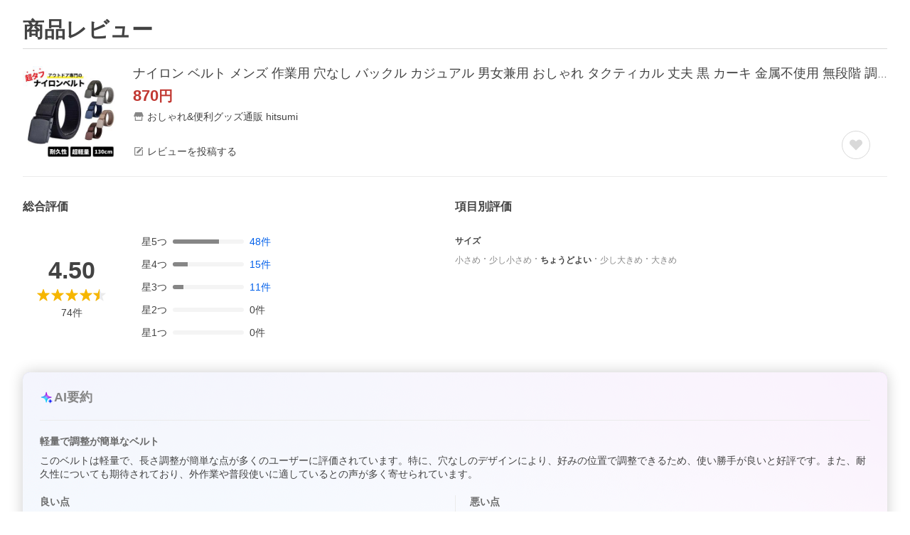

--- FILE ---
content_type: application/javascript
request_url: https://s.yimg.jp/images/shp-delivery/modules/1.0/messageHeader.js
body_size: 15993
content:
!function(e,t){if("object"==typeof exports&&"object"==typeof module)module.exports=t(require("PtahGlobalReact"),require("PtahGlobalModule"),require("PtahGlobalReactDOMClient"));else if("function"==typeof define&&define.amd)define(["PtahGlobalReact","PtahGlobalModule","PtahGlobalReactDOMClient"],t);else{var r="object"==typeof exports?t(require("PtahGlobalReact"),require("PtahGlobalModule"),require("PtahGlobalReactDOMClient")):t(e.PtahGlobalReact,e.PtahGlobalModule,e.PtahGlobalReactDOMClient);for(var n in r)("object"==typeof exports?exports:e)[n]=r[n]}}(self,((e,t,r)=>(()=>{var n={5074:(e,t,r)=>{(()=>{"use strict";var t={n:e=>{var r=e&&e.__esModule?()=>e.default:()=>e;return t.d(r,{a:r}),r},d:(e,r)=>{for(var n in r)t.o(r,n)&&!t.o(e,n)&&Object.defineProperty(e,n,{enumerable:!0,get:r[n]})},o:(e,t)=>Object.prototype.hasOwnProperty.call(e,t),r:e=>{"undefined"!=typeof Symbol&&Symbol.toStringTag&&Object.defineProperty(e,Symbol.toStringTag,{value:"Module"}),Object.defineProperty(e,"__esModule",{value:!0})}},n={};t.r(n),t.d(n,{default:()=>u});const o=r(701);var a=t.n(o);function i(e){return e.flatMap((e=>{if("string"==typeof e){const t=e.trim();if(""!==t)return[t]}return[]})).join(" ")}function c(e){return"string"==typeof e.className}function s(e,t,r){const n=null!==r?{...t,ref:r}:{...t};return o.Children.map(e,(e=>{if(!(0,o.isValidElement)(e))return null;const r=i([t.className,c(e.props)?e.props.className:""]);return""!==r?(0,o.cloneElement)(e,{...n,className:r}):(0,o.cloneElement)(e,{...n})}))}const l=(0,o.forwardRef)((({children:e,classNames:t=[],...r},n)=>{const o=i(t);return""!==o?a().createElement(a().Fragment,null,s(e,{className:o,...r},n)):a().createElement(a().Fragment,null,s(e,{...r},n))}));l.displayName="Binder";const u=l;e.exports=n})()},633:(e,t,r)=>{(()=>{"use strict";var t={n:e=>{var r=e&&e.__esModule?()=>e.default:()=>e;return t.d(r,{a:r}),r},d:(e,r)=>{for(var n in r)t.o(r,n)&&!t.o(e,n)&&Object.defineProperty(e,n,{enumerable:!0,get:r[n]})},o:(e,t)=>Object.prototype.hasOwnProperty.call(e,t),r:e=>{"undefined"!=typeof Symbol&&Symbol.toStringTag&&Object.defineProperty(e,Symbol.toStringTag,{value:"Module"}),Object.defineProperty(e,"__esModule",{value:!0})}},n={};t.r(n),t.d(n,{CssLinkConstants:()=>s,CssLinkFunctions:()=>l,default:()=>u});const o=r(701);var a=t.n(o);const i=r(8221);function c(e,t=!1){const r="2.0.229";let n;return n=t?`${i.STORAGE_URL}/v2/${r}/css/__scoped__/_frontDelivery/${e}/style.css`:`${i.STORAGE_URL}/v2/${r}/css/__scoped__/${e}/style.css`,n}var s;!function(e){let t;!function(e){e.PC="pc",e.SP="sp"}(t=e.DeviceType||(e.DeviceType={})),e.PcStyle=c(t.PC,!1),e.SpStyle=c(t.SP,!1)}(s||(s={}));const l={getCssUrl:c},u=({deviceType:e,isFrontDelivery:t=!1})=>a().createElement("link",{rel:"stylesheet",href:c(e,t)});e.exports=n})()},9863:(e,t,r)=>{(()=>{"use strict";var t={n:e=>{var r=e&&e.__esModule?()=>e.default:()=>e;return t.d(r,{a:r}),r},d:(e,r)=>{for(var n in r)t.o(r,n)&&!t.o(e,n)&&Object.defineProperty(e,n,{enumerable:!0,get:r[n]})},o:(e,t)=>Object.prototype.hasOwnProperty.call(e,t),r:e=>{"undefined"!=typeof Symbol&&Symbol.toStringTag&&Object.defineProperty(e,Symbol.toStringTag,{value:"Module"}),Object.defineProperty(e,"__esModule",{value:!0})}},n={};t.r(n),t.d(n,{default:()=>c});const o=r(701);var a=t.n(o);const i=(0,o.forwardRef)((({children:e,data:t,...r},n)=>{const i=null!==n?{...r,ref:n}:{...r},c={};return t&&Object.keys(t).forEach((e=>{c["data-"+e]=t[e]})),a().createElement(a().Fragment,null,o.Children.map(e,(e=>(0,o.isValidElement)(e)?(0,o.cloneElement)(e,{...c,...i}):null)))}));i.displayName="DataAttributes";const c=i;e.exports=n})()},3174:(e,t,r)=>{(()=>{"use strict";var t={n:e=>{var r=e&&e.__esModule?()=>e.default:()=>e;return t.d(r,{a:r}),r},d:(e,r)=>{for(var n in r)t.o(r,n)&&!t.o(e,n)&&Object.defineProperty(e,n,{enumerable:!0,get:r[n]})},o:(e,t)=>Object.prototype.hasOwnProperty.call(e,t),r:e=>{"undefined"!=typeof Symbol&&Symbol.toStringTag&&Object.defineProperty(e,Symbol.toStringTag,{value:"Module"}),Object.defineProperty(e,"__esModule",{value:!0})}},n={};t.r(n),t.d(n,{default:()=>l});const o=r(2485);var a=t.n(o);const i=r(701);var c=t.n(i);const s=(0,i.forwardRef)((({"aria-label":e,className:t,...r},n)=>c().createElement("svg",{width:20,height:48,viewBox:"0 0 20 48",ref:n,"aria-hidden":!e||void 0,role:e?"img":void 0,"aria-label":e,className:a()("Symbol____20229",t),...r},c().createElement("path",{fillRule:"evenodd",clipRule:"evenodd",d:"M19.417 22.5815 3.4136 6.5836c-.778-.7781-2.052-.7781-2.83 0-.7781.7782-.7781 2.0515 0 2.8287L15.1758 24 .5835 38.5874c-.778.7782-.778 2.0515 0 2.8297.778.7772 2.052.7772 2.83 0L19.417 25.4192c.39-.3901.584-.9052.583-1.4193.001-.5142-.193-1.0283-.583-1.4184Z"}))));s.displayName="AdjustArrowChevronRightSymbol";const l=s;e.exports=n})()},4451:(e,t,r)=>{(()=>{"use strict";var t={n:e=>{var r=e&&e.__esModule?()=>e.default:()=>e;return t.d(r,{a:r}),r},d:(e,r)=>{for(var n in r)t.o(r,n)&&!t.o(e,n)&&Object.defineProperty(e,n,{enumerable:!0,get:r[n]})},o:(e,t)=>Object.prototype.hasOwnProperty.call(e,t),r:e=>{"undefined"!=typeof Symbol&&Symbol.toStringTag&&Object.defineProperty(e,Symbol.toStringTag,{value:"Module"}),Object.defineProperty(e,"__esModule",{value:!0})}},n={};t.r(n),t.d(n,{default:()=>l});const o=r(2485);var a=t.n(o);const i=r(701);var c=t.n(i);const s=(0,i.forwardRef)((({"aria-label":e,className:t,...r},n)=>c().createElement("svg",{width:48,height:48,viewBox:"0 0 48 48",ref:n,"aria-hidden":!e||void 0,role:e?"img":void 0,"aria-label":e,className:a()("Symbol____20229",t),...r},c().createElement("path",{fillRule:"evenodd",clipRule:"evenodd",d:"M24 29.1761 9.4123 14.5842c-.7771-.7789-2.0515-.7789-2.8287 0-.7781.778-.7781 2.051 0 2.83l15.998 16.0028c.3901.39.9043.584 1.4184.583.5141.001 1.0283-.193 1.4184-.583l15.998-16.0028c.7781-.779.7781-2.052 0-2.83-.7772-.7789-2.0516-.7789-2.8288 0L24 29.1761Z"}))));s.displayName="ArrowChevronDownSymbol";const l=s;e.exports=n})()},8355:(e,t,r)=>{(()=>{"use strict";var t={n:e=>{var r=e&&e.__esModule?()=>e.default:()=>e;return t.d(r,{a:r}),r},d:(e,r)=>{for(var n in r)t.o(r,n)&&!t.o(e,n)&&Object.defineProperty(e,n,{enumerable:!0,get:r[n]})},o:(e,t)=>Object.prototype.hasOwnProperty.call(e,t),r:e=>{"undefined"!=typeof Symbol&&Symbol.toStringTag&&Object.defineProperty(e,Symbol.toStringTag,{value:"Module"}),Object.defineProperty(e,"__esModule",{value:!0})}},n={};t.r(n),t.d(n,{default:()=>l});const o=r(2485);var a=t.n(o);const i=r(701);var c=t.n(i);const s=(0,i.forwardRef)((({"aria-label":e,className:t,...r},n)=>c().createElement("svg",{width:48,height:48,viewBox:"0 0 48 48",ref:n,"aria-hidden":!e||void 0,role:e?"img":void 0,"aria-label":e,className:a()("Symbol____20229",t),...r},c().createElement("path",{fillRule:"evenodd",clipRule:"evenodd",d:"M24 44c11.0457 0 20-8.9543 20-20S35.0457 4 24 4 4 12.9543 4 24s8.9543 20 20 20Zm0-27c1.104 0 2-.896 2-2s-.896-2-2-2-2 .896-2 2 .896 2 2 2Zm4 15h-2V20.5c0-.276-.224-.5-.5-.5H20c-.552 0-1 .448-1 1s.448 1 1 1h2v10h-2c-.552 0-1 .448-1 1s.448 1 1 1h8c.552 0 1-.448 1-1s-.448-1-1-1Z"}))));s.displayName="InfoCircleSymbol";const l=s;e.exports=n})()},8593:(e,t,r)=>{(()=>{"use strict";var t={n:e=>{var r=e&&e.__esModule?()=>e.default:()=>e;return t.d(r,{a:r}),r},d:(e,r)=>{for(var n in r)t.o(r,n)&&!t.o(e,n)&&Object.defineProperty(e,n,{enumerable:!0,get:r[n]})},o:(e,t)=>Object.prototype.hasOwnProperty.call(e,t),r:e=>{"undefined"!=typeof Symbol&&Symbol.toStringTag&&Object.defineProperty(e,Symbol.toStringTag,{value:"Module"}),Object.defineProperty(e,"__esModule",{value:!0})}},n={};t.r(n),t.d(n,{default:()=>l});const o=r(2485);var a=t.n(o);const i=r(701);var c=t.n(i);const s=(0,i.forwardRef)((({"aria-label":e,className:t,...r},n)=>c().createElement("svg",{width:48,height:48,viewBox:"0 0 48 48",ref:n,"aria-hidden":!e||void 0,role:e?"img":void 0,"aria-label":e,className:a()("Symbol____20229",t),...r},c().createElement("path",{fillRule:"evenodd",clipRule:"evenodd",d:"M25.7561 9.1985c-.966-1.598-2.546-1.598-3.512 0l-16.815 27.814c-.993 1.643-.203 2.988 1.757 2.988h33.628c1.96 0 2.75-1.345 1.757-2.988l-16.815-27.814Zm-3.756 23.802c0-1.105.895-2 2-2s2 .895 2 2-.895 2-2 2-2-.895-2-2Zm2-4c-1.105 0-2-.895-2-2v-6c0-1.105.895-2 2-2s2 .895 2 2v6c0 1.105-.895 2-2 2Z"}))));s.displayName="WarningSymbol";const l=s;e.exports=n})()},4067:e=>{(()=>{"use strict";var t,r={d:(e,t)=>{for(var n in t)r.o(t,n)&&!r.o(e,n)&&Object.defineProperty(e,n,{enumerable:!0,get:t[n]})},o:(e,t)=>Object.prototype.hasOwnProperty.call(e,t),r:e=>{"undefined"!=typeof Symbol&&Symbol.toStringTag&&Object.defineProperty(e,Symbol.toStringTag,{value:"Module"}),Object.defineProperty(e,"__esModule",{value:!0})}},n={};r.r(n),r.d(n,{IdSelectors:()=>t}),function(e){e.SHP_WRAPPER="shpWrapper",e.WRAPPER="wrapper"}(t||(t={})),e.exports=n})()},8563:e=>{(()=>{"use strict";var t={d:(e,r)=>{for(var n in r)t.o(r,n)&&!t.o(e,n)&&Object.defineProperty(e,n,{enumerable:!0,get:r[n]})},o:(e,t)=>Object.prototype.hasOwnProperty.call(e,t),r:e=>{"undefined"!=typeof Symbol&&Symbol.toStringTag&&Object.defineProperty(e,Symbol.toStringTag,{value:"Module"}),Object.defineProperty(e,"__esModule",{value:!0})}},r={};t.r(r),t.d(r,{CL_NOCLICK_LOG:()=>n});const n="cl-noclick-log";e.exports=r})()},6427:e=>{(()=>{"use strict";var t={d:(e,r)=>{for(var n in r)t.o(r,n)&&!t.o(e,n)&&Object.defineProperty(e,n,{enumerable:!0,get:r[n]})},o:(e,t)=>Object.prototype.hasOwnProperty.call(e,t),r:e=>{"undefined"!=typeof Symbol&&Symbol.toStringTag&&Object.defineProperty(e,Symbol.toStringTag,{value:"Module"}),Object.defineProperty(e,"__esModule",{value:!0})}},r={};t.r(r),t.d(r,{STORAGE_URL:()=>n,STORAGE_URL_BRAND_ASSETS:()=>a,STORAGE_URL_DESIGN_ASSETS:()=>o,STORAGE_URL_LYPPREMIUM_ASSETS:()=>c,STORAGE_URL_PAYPAY_ASSETS:()=>i,STORAGE_URL_QUICKMART_ASSETS:()=>s});const n="https://s.yimg.jp/images/shp_shared_parts",o="https://s.yimg.jp/images/shp_front/designAssets",a="https://s.yimg.jp/c",i="https://s.yimg.jp/images/paypay/common/logo",c="https://s.yimg.jp/images/premium/lyp/common/icon",s="https://s.yimg.jp/images/retail/external/common";e.exports=r})()},2581:e=>{(()=>{"use strict";var t={d:(e,r)=>{for(var n in r)t.o(r,n)&&!t.o(e,n)&&Object.defineProperty(e,n,{enumerable:!0,get:r[n]})},o:(e,t)=>Object.prototype.hasOwnProperty.call(e,t),r:e=>{"undefined"!=typeof Symbol&&Symbol.toStringTag&&Object.defineProperty(e,Symbol.toStringTag,{value:"Module"}),Object.defineProperty(e,"__esModule",{value:!0})}},r={};t.r(r),t.d(r,{SCOPED_VERSION_SUFFIX:()=>o,VERSION:()=>n});const n="2.0.229",o="____20229";e.exports=r})()},4244:e=>{(()=>{"use strict";var t,r={d:(e,t)=>{for(var n in t)r.o(t,n)&&!r.o(e,n)&&Object.defineProperty(e,n,{enumerable:!0,get:t[n]})},o:(e,t)=>Object.prototype.hasOwnProperty.call(e,t),r:e=>{"undefined"!=typeof Symbol&&Symbol.toStringTag&&Object.defineProperty(e,Symbol.toStringTag,{value:"Module"}),Object.defineProperty(e,"__esModule",{value:!0})}},n={};r.r(n),r.d(n,{ViewType:()=>t}),function(e){e.DEFAULT="default",e.LIFF="liff"}(t||(t={})),e.exports=n})()},8221:(e,t,r)=>{(()=>{"use strict";var t={n:e=>{var r=e&&e.__esModule?()=>e.default:()=>e;return t.d(r,{a:r}),r},d:(e,r)=>{for(var n in r)t.o(r,n)&&!t.o(e,n)&&Object.defineProperty(e,n,{enumerable:!0,get:r[n]})},o:(e,t)=>Object.prototype.hasOwnProperty.call(e,t),r:e=>{"undefined"!=typeof Symbol&&Symbol.toStringTag&&Object.defineProperty(e,Symbol.toStringTag,{value:"Module"}),Object.defineProperty(e,"__esModule",{value:!0})}},n={};t.r(n),t.d(n,{CL_NOCLICK_LOG:()=>c.CL_NOCLICK_LOG,IdSelectors:()=>i.IdSelectors,SCOPED_VERSION_SUFFIX:()=>l.SCOPED_VERSION_SUFFIX,STORAGE_URL:()=>s.STORAGE_URL,STORAGE_URL_DESIGN_ASSETS:()=>s.STORAGE_URL_DESIGN_ASSETS,VERSION:()=>l.VERSION,ViewType:()=>u.ViewType,tokens:()=>a()});const o=r(3877);var a=t.n(o);const i=r(4067),c=r(8563),s=r(6427),l=r(2581),u=r(4244);e.exports=n})()},5864:(e,t,r)=>{(()=>{"use strict";var t={n:e=>{var r=e&&e.__esModule?()=>e.default:()=>e;return t.d(r,{a:r}),r},d:(e,r)=>{for(var n in r)t.o(r,n)&&!t.o(e,n)&&Object.defineProperty(e,n,{enumerable:!0,get:r[n]})},o:(e,t)=>Object.prototype.hasOwnProperty.call(e,t),r:e=>{"undefined"!=typeof Symbol&&Symbol.toStringTag&&Object.defineProperty(e,Symbol.toStringTag,{value:"Module"}),Object.defineProperty(e,"__esModule",{value:!0})}},n={};t.r(n),t.d(n,{ImportantMessageConstants:()=>v,default:()=>I});const o=r(2485);var a=t.n(o);const i=r(701);var c=t.n(i);const s=r(9863);var l=t.n(s);const u=r(3174);var f=t.n(u);const p=r(8355);var d=t.n(p);const _=r(8593);var m=t.n(_);const y="ImportantMessage__itemIcon____20229";var v;!function(e){let t;!function(e){e.INFORMATION="information",e.ALERT="alert",e.WARNING="warning"}(t=e.Themes||(e.Themes={}))}(v||(v={}));function g(e){switch(e){case v.Themes.ALERT:return"ImportantMessage__item--alert____20229";case v.Themes.WARNING:return"ImportantMessage__item--warning____20229";case v.Themes.INFORMATION:default:return"ImportantMessage__item--information____20229"}}const b=({theme:e})=>{switch(e){case v.Themes.ALERT:case v.Themes.WARNING:return c().createElement(m(),{className:y});case v.Themes.INFORMATION:default:return c().createElement(d(),{className:y})}},O=({theme:e,text:t,url:r,rel:n,target:o,dataAttribute:i,onClick:s})=>c().createElement("div",{className:a()("ImportantMessage__item____20229",g(e))},c().createElement("div",{className:"ImportantMessage__itemInner____20229"},c().createElement("span",{className:"ImportantMessage__itemIconWrapper____20229"},c().createElement(b,{theme:e})),c().createElement("p",{className:"ImportantMessage__itemText____20229"},t)),r?c().createElement(l(),{data:i},c().createElement("a",{href:r,rel:n,target:o,onClick:s,className:"ImportantMessage__itemLink____20229"},"詳細を見る",c().createElement(f(),{className:"ImportantMessage__itemLinkIcon____20229"}))):null),I=({items:e,id:t,className:r})=>e.length?c().createElement("div",{id:t,className:a()("ImportantMessage____20229",r)},c().createElement("ul",null,e.map(((e,t)=>c().createElement("li",{key:t,className:"ImportantMessage__content____20229"},c().createElement(O,{...e})))))):null;e.exports=n})()},1762:(e,t,r)=>{(()=>{"use strict";var t={n:e=>{var r=e&&e.__esModule?()=>e.default:()=>e;return t.d(r,{a:r}),r},d:(e,r)=>{for(var n in r)t.o(r,n)&&!t.o(e,n)&&Object.defineProperty(e,n,{enumerable:!0,get:r[n]})},o:(e,t)=>Object.prototype.hasOwnProperty.call(e,t),r:e=>{"undefined"!=typeof Symbol&&Symbol.toStringTag&&Object.defineProperty(e,Symbol.toStringTag,{value:"Module"}),Object.defineProperty(e,"__esModule",{value:!0})}},n={};t.r(n),t.d(n,{ImportantMessageConstants:()=>b,default:()=>R});const o=r(2485);var a=t.n(o);const i=r(701);var c=t.n(i);const s=r(9863);var l=t.n(s);const u=r(3174);var f=t.n(u);const p=r(4451);var d=t.n(p);const _=r(8355);var m=t.n(_);const y=r(8593);var v=t.n(y);const g={ImportantMessage:"ImportantMessage____20229","ImportantMessage--noVerticalPadding":"ImportantMessage--noVerticalPadding____20229",ImportantMessage__item:"ImportantMessage__item____20229","ImportantMessage__item--information":"ImportantMessage__item--information____20229",ImportantMessage__itemContent:"ImportantMessage__itemContent____20229",ImportantMessage__itemLinkContent:"ImportantMessage__itemLinkContent____20229",ImportantMessage__itemIcon:"ImportantMessage__itemIcon____20229","ImportantMessage__item--alert":"ImportantMessage__item--alert____20229","ImportantMessage__item--warning":"ImportantMessage__item--warning____20229",ImportantMessage__itemButton:"ImportantMessage__itemButton____20229",ImportantMessage__itemIconWrapper:"ImportantMessage__itemIconWrapper____20229",ImportantMessage__itemText:"ImportantMessage__itemText____20229",ImportantMessage__itemArrowIconWrapper:"ImportantMessage__itemArrowIconWrapper____20229","ImportantMessage__itemArrowIconWrapper--open":"ImportantMessage__itemArrowIconWrapper--open____20229",ImportantMessage__itemArrowIcon:"ImportantMessage__itemArrowIcon____20229",ImportantMessage__itemLinkArrowIcon:"ImportantMessage__itemLinkArrowIcon____20229",ImportantMessage__content:"ImportantMessage__content____20229"};var b;!function(e){let t;!function(e){e.INFORMATION="information",e.ALERT="alert",e.WARNING="warning"}(t=e.Themes||(e.Themes={}))}(b||(b={}));const O={INFORMATION:g["ImportantMessage__item--information"],ALERT:g["ImportantMessage__item--alert"],WARNING:g["ImportantMessage__item--warning"]};function I(e){switch(e){case b.Themes.ALERT:return O.ALERT;case b.Themes.WARNING:return O.WARNING;case b.Themes.INFORMATION:default:return O.INFORMATION}}const E=({theme:e})=>{switch(e){case b.Themes.ALERT:case b.Themes.WARNING:return c().createElement(v(),{className:g.ImportantMessage__itemIcon});case b.Themes.INFORMATION:default:return c().createElement(m(),{className:g.ImportantMessage__itemIcon})}},h=({theme:e,text:t})=>c().createElement(c().Fragment,null,c().createElement("span",{className:g.ImportantMessage__itemIconWrapper},c().createElement(E,{theme:e})),c().createElement("span",{className:g.ImportantMessage__itemText},t)),A=({theme:e,text:t,url:r,rel:n,target:o,dataAttribute:s,onClick:u})=>{const p=function(e,t){return void 0===e&&t.replace(/\n/g,"").length>38}(r,t),_=function(e,t,r){if(!r)return e;const n=e.split("\n");let o=0;return n.reduce(((e,t,r)=>{if(o>=38)return e;if(r>0&&(e+="\n"),o+t.length<=38)return o+=t.length,e+(38===o?`${t.slice(0,-1)}…`:t);{const r=t.slice(0,38-o);return o+=r.length,e+`${r.slice(0,-1)}…`}}),"")}(t,0,p),[m,y]=(0,i.useState)(!1),[v,b]=(0,i.useState)(_);let O;return(0,i.useEffect)((()=>{p&&b(m?t:_)}),[m]),O=r?c().createElement(l(),{data:s},c().createElement("a",{href:r,rel:n,target:o,onClick:u,className:g.ImportantMessage__itemLinkContent},c().createElement(h,{theme:e,text:v}),c().createElement("span",{className:g.ImportantMessage__itemArrowIconWrapper},c().createElement(f(),{className:g.ImportantMessage__itemLinkArrowIcon})))):p?c().createElement("button",{type:"button",onClick:()=>y((e=>!e)),className:g.ImportantMessage__itemButton},c().createElement("span",{className:g.ImportantMessage__itemContent},c().createElement(h,{theme:e,text:v}),c().createElement("span",{className:a()(g.ImportantMessage__itemArrowIconWrapper,m&&g["ImportantMessage__itemArrowIconWrapper--open"])},c().createElement(d(),{className:g.ImportantMessage__itemArrowIcon})))):c().createElement("div",{className:g.ImportantMessage__itemContent},c().createElement(h,{theme:e,text:t})),c().createElement("div",{className:a()(g.ImportantMessage__item,I(e))},O)},R=({items:e,id:t,className:r,noVerticalPadding:n})=>e.length?c().createElement("div",{id:t,className:a()(g.ImportantMessage,n?g["ImportantMessage--noVerticalPadding"]:"",r)},c().createElement("ul",{className:g.ImportantMessage__contents},e.map(((e,t)=>c().createElement("li",{key:t,className:g.ImportantMessage__content},c().createElement(A,{...e})))))):null;e.exports=n})()},3877:e=>{e.exports={color:{palette:{base:"#ffffff",gray:{1:"#f4f4f4",2:"#ebebeb",3:"#d9d9d9",4:"#b7b7b7",5:"#868686",6:"#767676",7:"#6f6f6f",8:"#434343"},red:{1:"#fff2ef",2:"#ffe5df",3:"#ffcec5",4:"#ff9d8e",5:"#f14b43",6:"#d93c37",7:"#cb3a34",8:"#792822"},orange:{1:"#fff3e6",2:"#ffebd6",3:"#ffddb8",4:"#ffc78a",5:"#ffa340",6:"#ff8400",7:"#fc6600",8:"#892e00"},yellow:{1:"#fff8e6",2:"#fdf4db",3:"#fdeec2",4:"#fbe299",5:"#f9cc4d",6:"#f6b600",7:"#e79800",8:"#965b00"},green:{1:"#edf8eb",2:"#ddf0d9",3:"#c0e3bb",4:"#81c87b",5:"#3b993d",6:"#368637",7:"#347e35",8:"#244c22"},blue:{1:"#eef5ff",2:"#deecff",3:"#c3dbfd",4:"#8ab9fe",5:"#3083fd",6:"#0c6efd",7:"#0265f6",8:"#003e96"},pink:{1:"#fff1f4",2:"#fee5eb",3:"#f9ced9",4:"#f1a0b8",5:"#dd5888",6:"#c34d78",7:"#b64870",8:"#6b3044"},turquoise:{1:"#ecf7f5",2:"#dbefeb",3:"#bce1da",4:"#7ac4b9",5:"#129789",6:"#178478",7:"#197c71",8:"#1a4b45"}},"palette-alpha":{gray:{1:"rgba(0, 0, 0, 0.04)",2:"rgba(0, 0, 0, 0.08)",3:"rgba(0, 0, 0, 0.15)",4:"rgba(0, 0, 0, 0.28)",5:"rgba(0, 0, 0, 0.48)",6:"rgba(0, 0, 0, 0.54)",7:"rgba(0, 0, 0, 0.56)",8:"rgba(0, 0, 0, 0.74)"},white:{1:"rgba(255, 255, 255, 0.04)",2:"rgba(255, 255, 255, 0.08)",3:"rgba(255, 255, 255, 0.12)",4:"rgba(255, 255, 255, 0.24)",5:"rgba(255, 255, 255, 0.36)",6:"rgba(255, 255, 255, 0.48)",7:"rgba(255, 255, 255, 0.7)",8:"rgba(255, 255, 255, 0.85)"}},"palette-riff":{orange:{1:"#fff2eb",2:"#ffe6d9",3:"#ffcfb6",4:"#f7a376",5:"#dd6214",6:"#c65204",7:"#ba4d07",8:"#6f320e"},yellow:{1:"#fef3e9",2:"#fce8d3",3:"#f3d4b2",4:"#e1ad6b",5:"#b97904",6:"#a36b0a",7:"#99640c",8:"#5c3d10"}},text:{primary:"#434343",secondary:"#6f6f6f",tertiary:"#868686",inverted:"#ffffff",price:"#cb3a34",error:"#cb3a34",destructive:"#cb3a34",link:"#0265f6",warning:"#e79800",success:"#3b993d",disabled:"rgba(0, 0, 0, 0.24)",empty:"rgba(0, 0, 0, 0.28)",button:"#0265f6",favorite:"#dd5888",orange:"#fc6600",ranking:{first:"#b97904",second:"#868686",third:"#c65204",other:"rgba(0, 0, 0, 0.48)"},"chevron-arrow":"rgba(0, 0, 0, 0.24)"},background:{lowest:"#ebebeb",module:"#ffffff",content:"#f4f4f4","content-alpha":"rgba(0, 0, 0, 0.04)",disabled:"rgba(0, 0, 0, 0.04)",overlay:"rgba(0, 0, 0, 0.48)",error:"#fff2ef",warning:"#fff8e6",success:"#edf8eb","js-off-alert":"#eef5ff"},border:{primary:"#868686",secondary:"#d9d9d9",tertiary:"#ebebeb",content:"rgba(0, 0, 0, 0.04)",error:"#f14b43",warning:"#f9cc4d",success:"#3b993d"},state:{"tap-highlight":"rgba(0, 0, 0, 0.15)",hover:"rgba(0, 0, 0, 0.08)"},service:{shopping:{primary:"#ff8400","primary-text":"#fc6600",secondary:"#fff3e6","secondary-button":"#ffebd6"},ly:{primary:"#00003e","primary-text":"#00003e",secondary:"#eef5ff","secondary-button":"#deecff"},auc:"#ffdc30",toku:"#ffdf40",line:{background:"#06c755"}},limited:{ppf:"#ff0033","excellent-delivery":"#128a88",rank:{text:{gradation:{diamond:"linear-gradient(216deg, rgba(255, 255, 255, 0.40) 20%, rgba(0, 0, 0, 0.15) 50.01%, rgba(255, 255, 255, 0.35) 80.02%),  #3083fd",platina:"linear-gradient(216deg, rgba(255, 255, 255, 0.40) 20%, rgba(0, 0, 0, 0.15) 50.01%, rgba(255, 255, 255, 0.35) 80.02%), #129789",gold:"linear-gradient(216deg, rgba(255, 255, 255, 0.40) 20%, rgba(0, 0, 0, 0.15) 50.01%, rgba(255, 255, 255, 0.35) 80.02%), #b97904",silver:"linear-gradient(216deg, rgba(255, 255, 255, 0.40) 20%, rgba(0, 0, 0, 0.15) 50.01%, rgba(255, 255, 255, 0.35) 80.02%), #868686",bronze:"linear-gradient(216deg, rgba(255, 255, 255, 0.40) 20%, rgba(0, 0, 0, 0.15) 50.01%, rgba(255, 255, 255, 0.35) 80.02%), #c65204"}}}}},elevation:{level0:{"z-index":"auto"},level1:{"z-index":2e6},level2:{"z-index":5e6},level3:{"z-index":6e6}},font:{base:{"font-family":'"Hiragino Kaku Gothic ProN", "HiraKakuProN-W3", Meiryo, sans-serif, system-ui',"font-size":"14px","line-height":1.2}},size:{page:{pc:{"min-width":"990px","max-width":"1480px","side-space":"32px"},sp:{"min-width":"320px","max-width":"1480px","side-space":"16px"}}}}},2485:(e,t)=>{var r;
/*!
	Copyright (c) 2018 Jed Watson.
	Licensed under the MIT License (MIT), see
	http://jedwatson.github.io/classnames
*/!function(){"use strict";var n={}.hasOwnProperty;function o(){for(var e=[],t=0;t<arguments.length;t++){var r=arguments[t];if(r){var a=typeof r;if("string"===a||"number"===a)e.push(r);else if(Array.isArray(r)){if(r.length){var i=o.apply(null,r);i&&e.push(i)}}else if("object"===a){if(r.toString!==Object.prototype.toString&&!r.toString.toString().includes("[native code]")){e.push(r.toString());continue}for(var c in r)n.call(r,c)&&r[c]&&e.push(c)}}}return e.join(" ")}e.exports?(o.default=o,e.exports=o):void 0===(r=function(){return o}.apply(t,[]))||(e.exports=r)}()},5026:e=>{"use strict";e.exports=t},701:t=>{"use strict";t.exports=e},3972:e=>{"use strict";e.exports=r},5172:e=>{e.exports=function(e,t){this.v=e,this.k=t},e.exports.__esModule=!0,e.exports.default=e.exports},6993:(e,t,r)=>{var n=r(5546);function o(){
/*! regenerator-runtime -- Copyright (c) 2014-present, Facebook, Inc. -- license (MIT): https://github.com/babel/babel/blob/main/packages/babel-helpers/LICENSE */
var t,r,a="function"==typeof Symbol?Symbol:{},i=a.iterator||"@@iterator",c=a.toStringTag||"@@toStringTag";function s(e,o,a,i){var c=o&&o.prototype instanceof u?o:u,s=Object.create(c.prototype);return n(s,"_invoke",function(e,n,o){var a,i,c,s=0,u=o||[],f=!1,p={p:0,n:0,v:t,a:d,f:d.bind(t,4),d:function(e,r){return a=e,i=0,c=t,p.n=r,l}};function d(e,n){for(i=e,c=n,r=0;!f&&s&&!o&&r<u.length;r++){var o,a=u[r],d=p.p,_=a[2];e>3?(o=_===n)&&(c=a[(i=a[4])?5:(i=3,3)],a[4]=a[5]=t):a[0]<=d&&((o=e<2&&d<a[1])?(i=0,p.v=n,p.n=a[1]):d<_&&(o=e<3||a[0]>n||n>_)&&(a[4]=e,a[5]=n,p.n=_,i=0))}if(o||e>1)return l;throw f=!0,n}return function(o,u,_){if(s>1)throw TypeError("Generator is already running");for(f&&1===u&&d(u,_),i=u,c=_;(r=i<2?t:c)||!f;){a||(i?i<3?(i>1&&(p.n=-1),d(i,c)):p.n=c:p.v=c);try{if(s=2,a){if(i||(o="next"),r=a[o]){if(!(r=r.call(a,c)))throw TypeError("iterator result is not an object");if(!r.done)return r;c=r.value,i<2&&(i=0)}else 1===i&&(r=a.return)&&r.call(a),i<2&&(c=TypeError("The iterator does not provide a '"+o+"' method"),i=1);a=t}else if((r=(f=p.n<0)?c:e.call(n,p))!==l)break}catch(e){a=t,i=1,c=e}finally{s=1}}return{value:r,done:f}}}(e,a,i),!0),s}var l={};function u(){}function f(){}function p(){}r=Object.getPrototypeOf;var d=[][i]?r(r([][i]())):(n(r={},i,(function(){return this})),r),_=p.prototype=u.prototype=Object.create(d);function m(e){return Object.setPrototypeOf?Object.setPrototypeOf(e,p):(e.__proto__=p,n(e,c,"GeneratorFunction")),e.prototype=Object.create(_),e}return f.prototype=p,n(_,"constructor",p),n(p,"constructor",f),f.displayName="GeneratorFunction",n(p,c,"GeneratorFunction"),n(_),n(_,c,"Generator"),n(_,i,(function(){return this})),n(_,"toString",(function(){return"[object Generator]"})),(e.exports=o=function(){return{w:s,m}},e.exports.__esModule=!0,e.exports.default=e.exports)()}e.exports=o,e.exports.__esModule=!0,e.exports.default=e.exports},5869:(e,t,r)=>{var n=r(887);e.exports=function(e,t,r,o,a){var i=n(e,t,r,o,a);return i.next().then((function(e){return e.done?e.value:i.next()}))},e.exports.__esModule=!0,e.exports.default=e.exports},887:(e,t,r)=>{var n=r(6993),o=r(1791);e.exports=function(e,t,r,a,i){return new o(n().w(e,t,r,a),i||Promise)},e.exports.__esModule=!0,e.exports.default=e.exports},1791:(e,t,r)=>{var n=r(5172),o=r(5546);e.exports=function e(t,r){function a(e,o,i,c){try{var s=t[e](o),l=s.value;return l instanceof n?r.resolve(l.v).then((function(e){a("next",e,i,c)}),(function(e){a("throw",e,i,c)})):r.resolve(l).then((function(e){s.value=e,i(s)}),(function(e){return a("throw",e,i,c)}))}catch(e){c(e)}}var i;this.next||(o(e.prototype),o(e.prototype,"function"==typeof Symbol&&Symbol.asyncIterator||"@asyncIterator",(function(){return this}))),o(this,"_invoke",(function(e,t,n){function o(){return new r((function(t,r){a(e,n,t,r)}))}return i=i?i.then(o,o):o()}),!0)},e.exports.__esModule=!0,e.exports.default=e.exports},5546:e=>{function t(r,n,o,a){var i=Object.defineProperty;try{i({},"",{})}catch(r){i=0}e.exports=t=function(e,r,n,o){function a(r,n){t(e,r,(function(e){return this._invoke(r,n,e)}))}r?i?i(e,r,{value:n,enumerable:!o,configurable:!o,writable:!o}):e[r]=n:(a("next",0),a("throw",1),a("return",2))},e.exports.__esModule=!0,e.exports.default=e.exports,t(r,n,o,a)}e.exports=t,e.exports.__esModule=!0,e.exports.default=e.exports},4373:e=>{e.exports=function(e){var t=Object(e),r=[];for(var n in t)r.unshift(n);return function e(){for(;r.length;)if((n=r.pop())in t)return e.value=n,e.done=!1,e;return e.done=!0,e}},e.exports.__esModule=!0,e.exports.default=e.exports},4633:(e,t,r)=>{var n=r(5172),o=r(6993),a=r(5869),i=r(887),c=r(1791),s=r(4373),l=r(579);function u(){"use strict";var t=o(),r=t.m(u),f=(Object.getPrototypeOf?Object.getPrototypeOf(r):r.__proto__).constructor;function p(e){var t="function"==typeof e&&e.constructor;return!!t&&(t===f||"GeneratorFunction"===(t.displayName||t.name))}var d={throw:1,return:2,break:3,continue:3};function _(e){var t,r;return function(n){t||(t={stop:function(){return r(n.a,2)},catch:function(){return n.v},abrupt:function(e,t){return r(n.a,d[e],t)},delegateYield:function(e,o,a){return t.resultName=o,r(n.d,l(e),a)},finish:function(e){return r(n.f,e)}},r=function(e,r,o){n.p=t.prev,n.n=t.next;try{return e(r,o)}finally{t.next=n.n}}),t.resultName&&(t[t.resultName]=n.v,t.resultName=void 0),t.sent=n.v,t.next=n.n;try{return e.call(this,t)}finally{n.p=t.prev,n.n=t.next}}}return(e.exports=u=function(){return{wrap:function(e,r,n,o){return t.w(_(e),r,n,o&&o.reverse())},isGeneratorFunction:p,mark:t.m,awrap:function(e,t){return new n(e,t)},AsyncIterator:c,async:function(e,t,r,n,o){return(p(t)?i:a)(_(e),t,r,n,o)},keys:s,values:l}},e.exports.__esModule=!0,e.exports.default=e.exports)()}e.exports=u,e.exports.__esModule=!0,e.exports.default=e.exports},579:(e,t,r)=>{var n=r(3738).default;e.exports=function(e){if(null!=e){var t=e["function"==typeof Symbol&&Symbol.iterator||"@@iterator"],r=0;if(t)return t.call(e);if("function"==typeof e.next)return e;if(!isNaN(e.length))return{next:function(){return e&&r>=e.length&&(e=void 0),{value:e&&e[r++],done:!e}}}}throw new TypeError(n(e)+" is not iterable")},e.exports.__esModule=!0,e.exports.default=e.exports},3738:e=>{function t(r){return e.exports=t="function"==typeof Symbol&&"symbol"==typeof Symbol.iterator?function(e){return typeof e}:function(e){return e&&"function"==typeof Symbol&&e.constructor===Symbol&&e!==Symbol.prototype?"symbol":typeof e},e.exports.__esModule=!0,e.exports.default=e.exports,t(r)}e.exports=t,e.exports.__esModule=!0,e.exports.default=e.exports},4756:(e,t,r)=>{var n=r(4633)();e.exports=n;try{regeneratorRuntime=n}catch(e){"object"==typeof globalThis?globalThis.regeneratorRuntime=n:Function("r","regeneratorRuntime = r")(n)}}},o={};function a(e){var t=o[e];if(void 0!==t)return t.exports;var r=o[e]={exports:{}};return n[e](r,r.exports,a),r.exports}a.n=e=>{var t=e&&e.__esModule?()=>e.default:()=>e;return a.d(t,{a:t}),t},a.d=(e,t)=>{for(var r in t)a.o(t,r)&&!a.o(e,r)&&Object.defineProperty(e,r,{enumerable:!0,get:t[r]})},a.o=(e,t)=>Object.prototype.hasOwnProperty.call(e,t);return(()=>{"use strict";function e(t){return e="function"==typeof Symbol&&"symbol"==typeof Symbol.iterator?function(e){return typeof e}:function(e){return e&&"function"==typeof Symbol&&e.constructor===Symbol&&e!==Symbol.prototype?"symbol":typeof e},e(t)}function t(t){var r=function(t,r){if("object"!=e(t)||!t)return t;var n=t[Symbol.toPrimitive];if(void 0!==n){var o=n.call(t,r||"default");if("object"!=e(o))return o;throw new TypeError("@@toPrimitive must return a primitive value.")}return("string"===r?String:Number)(t)}(t,"string");return"symbol"==e(r)?r:r+""}function r(e,r,n){return(r=t(r))in e?Object.defineProperty(e,r,{value:n,enumerable:!0,configurable:!0,writable:!0}):e[r]=n,e}var n=a(701),o=a.n(n),i=function(){var e=document.getElementById("ptah-json");if(!e)return null;try{return JSON.parse(e.textContent||"{}")}catch(e){return console.log(e.message),null}};function c(e,t){(null==t||t>e.length)&&(t=e.length);for(var r=0,n=Array(t);r<t;r++)n[r]=e[r];return n}function s(e,t){if(e){if("string"==typeof e)return c(e,t);var r={}.toString.call(e).slice(8,-1);return"Object"===r&&e.constructor&&(r=e.constructor.name),"Map"===r||"Set"===r?Array.from(e):"Arguments"===r||/^(?:Ui|I)nt(?:8|16|32)(?:Clamped)?Array$/.test(r)?c(e,t):void 0}}function l(e){return function(e){if(Array.isArray(e))return c(e)}(e)||function(e){if("undefined"!=typeof Symbol&&null!=e[Symbol.iterator]||null!=e["@@iterator"])return Array.from(e)}(e)||s(e)||function(){throw new TypeError("Invalid attempt to spread non-iterable instance.\nIn order to be iterable, non-array objects must have a [Symbol.iterator]() method.")}()}function u(){return u=Object.assign?Object.assign.bind():function(e){for(var t=1;t<arguments.length;t++){var r=arguments[t];for(var n in r)({}).hasOwnProperty.call(r,n)&&(e[n]=r[n])}return e},u.apply(null,arguments)}function f(e,t,r,n,o,a,i){try{var c=e[a](i),s=c.value}catch(e){return void r(e)}c.done?t(s):Promise.resolve(s).then(n,o)}function p(e){return function(){var t=this,r=arguments;return new Promise((function(n,o){var a=e.apply(t,r);function i(e){f(a,n,o,i,c,"next",e)}function c(e){f(a,n,o,i,c,"throw",e)}i(void 0)}))}}function d(e,t){return function(e){if(Array.isArray(e))return e}(e)||function(e,t){var r=null==e?null:"undefined"!=typeof Symbol&&e[Symbol.iterator]||e["@@iterator"];if(null!=r){var n,o,a,i,c=[],s=!0,l=!1;try{if(a=(r=r.call(e)).next,0===t){if(Object(r)!==r)return;s=!1}else for(;!(s=(n=a.call(r)).done)&&(c.push(n.value),c.length!==t);s=!0);}catch(e){l=!0,o=e}finally{try{if(!s&&null!=r.return&&(i=r.return(),Object(i)!==i))return}finally{if(l)throw o}}return c}}(e,t)||s(e,t)||function(){throw new TypeError("Invalid attempt to destructure non-iterable instance.\nIn order to be iterable, non-array objects must have a [Symbol.iterator]() method.")}()}var _=a(4756),m=a.n(_),y=function(e){return e.AI_FRAME="ai-frame",e.TOP="top",e.SEARCH="search",e.RANKING_TAB="ranking",e.CATEGORY_LIST="catelist",e.ORDER_HISTORY="orderhistory",e.SUBSC_HISTORY="subscriptionhistory",e.PROMOTION="promotion",e.WATCH_LIST="watchlist",e.CATEGORY_ALL="cate-all",e.EVENT="event",e.REVIEW_LIST="review",e.REVIEW="newreview",e.RECOMMEND="rcmd",e.OPTOUT_VC="optout-vc",e.COUPON_LIST="coupon",e.COUPON_DETAIL="couponitem",e.CART_LIST="cart-list",e.ORDER_FORM="cart-orderform",e.ORDER_FORM_REQUIRE="cart-orderform-require",e.ORDER_CONFIRM="cart-confirm",e.ORDER_THANK_YOU="cart-thankyou",e.STORE="store",e.ITEM_DETAIL="store-item",e.COORDINAME="coordinate",e.TALK_LIST="talk-list",e.TALK_DETAIL="talk-detail",e.TALK_CONTACT="talk-contact",e.MAKER_TIEUP="mktieup",e.MAIL_SETTINGS="mynew",e.MINIAPP_TOP="miniapp-top",e.PRODUCT="product",e.PRODUCT_COMPARE="product-compare",e.VIEW_HISTORY="my-view-history",e.MY="my",e.MY_COUPON="my-coupon",e.MY_ENTRY="my-entry",e.MY_ENTRY_BAKC_NUMBER="my-entry-back-number",e.RANKING_TOP="ranking-top",e.RANKING_CATEGORY="ranking-cate",e.RANKING_BRAND="ranking-brand",e.BOUNCER="bouncer",e.VERSATILE="pmodule",e.STORE_REVIEW_LIST="store-review-list",e.STORE_REVIEW_USER_LIST="store-review-user-list",e.STORE_REVIEW_ADD="store-review-add",e.STORE_REVIEW_RES="store-review-res",e.STORE_REVIEW_VIOLATION="store-review-violation",e.CATEGORY="category",e.BRAND="brand",e.SAFE="safe",e.LOHACO_TOP="lohaco-top",e.LOHACO_ITEM_DETAIL="lohaco-item-detail",e.LOHACO_CATEGORY_LIST="lohaco-category-list",e.LOHACO_CATEGORY_G1="lohaco-g1",e.LOHACO_CATEGORY_G2="lohaco-g2",e.LOHACO_CATEGORY_G3="lohaco-g3",e.LOHACO_CATEGORY_G4="lohaco-g4",e.LOHACO_SEARCH="lohaco-search",e.LOHACO_CAMPAIGN_LIST="lohaco-campaign-list",e.LOHACO_REVIEW_CAMPAIGN="lohaco-review-campaign-detail",e.LOHACO_CART_ADD="lohaco-cart-add",e.LOHACO_COUPON_LIST="lohaco-coupon-list",e.LOHACO_COUPON_DETAIL="lohaco-coupon-detail",e.LOHACO_OBTAINED_COUPON="lohaco-obtained-coupon",e.LOHACO_MY="lohaco-mypage",e.LOHACO_FAVORITE="lohaco-favorite",e.LOHACO_PERSONAL_INFO="lohaco-personal-info",e.LOHACO_RANKING="lohaco-ranking",e.LOHACO_RETURNS_UP="lohaco-returns-top",e.LOHACO_RETURNS_SELECT="lohaco-returns-select",e.LOHACO_RETURNS_CONFIRM="lohaco-returns-confirm",e.LOHACO_RETURNS_COMPLETE="lohaco-returns-complete",e.LOHACO_REVIEW_USER="lohaco-review-user",e.LOHACO_REVIEW_PRODUCT="lohaco-review-product",e.LOHACO_REVIEW_POST="lohaco-review-post",e.LOHACO_REVIEW_EDIT="lohaco-review-edit",e.LOHACO_RULES="lohaco-rules",e.LOHACO_DELIVERY_SLIP="lohaco-delivery-slip",e.SOCIAL_GIFT="socialgift",e.SOCIAL_GIFT_RECEIVE_INPUT="socialgift-receive-input",e.SOCIAL_GIFT_RECEIVE_CONFIRM="socialgift-receive-confirm",e.SOCIAL_GIFT_RECEIVE_COMPLETE="socialgift-receive-complete",e.DYX_PROMOTION="dyx-promotion",e.DYX_HONE="dyx-home",e.DYX_STORE_HOME="dyx-store-home",e.DYX_STORE_SEARCH="dyx-store-search",e.DYX_STORE_DETAIL="dyx-store-detail",e.DYX_ITEM_DETAIL="dyx-item-detail",e.DYX_CART="dyx-cart",e.DYX_CART_CONFIRMATION="dyx-cart-confirmation",e.DYX_ORDER_LIST="dyx-order-list",e.DYX_ORDER_DETAIL="dyx-order-detail",e.DYX_MYPAGE="dyx-mypage",e.DYX_ADDRESS="dyx-address",e.DYX_COUPON_LIST="dyx-coupon-list",e.DYX_COUPON_DETAIL="dyx-coupon-detail",e.DYX_AUTHENTICATION="dyx-authentication",e.DYX_DELIVERY="dyx-delivery",e.DYX_QA="dyx-qa",e.DYX_PRIVACY_PORICY="dyx-privacy-policy",e.DYX_ERROR="dyx-error",e.DYX_INQUIRY_QA="dyx-inquiry-qa",e.DYX_INQUIRY_FORM="dyx-inquiry-form",e.CMC_VIEW_HISTORY="cmc-myviewhistory",e.CMC_MY="cmc-my",e.CMC_VERSATILE="cmc-pmodule",e.CMC_BOUNCER="cmc-bouncer",e.CMC_CATALOG="cmc-catalog",e.CMC_CATALOG_REVIEW="cmc-catalog-review",e.CMC_CATALOG_COMPARE="cmc-catalog-compare",e.CMC_SEARCH="cmc-search",e.CMC_CATEGORY_LIST="cmc-catelist",e.CMC_ITEM_DETAIL="cmc-store-item",e.CMC_STORE="cmc-store",e.CMC_CART_LIST="cmc-cart-list",e.CMC_ORDER_FORM="cmc-cart-orderform",e.CMC_ORDER_FORM_REQUIRE="cmc-cart-orderform-require",e.CMC_ORDER_CONFIRM="cmc-cart-confirm",e.CMC_ORDER_THANK_YOU="cmc-cart-thankyou",e.CMC_ORDER_HISTORY="cmc-orderhistory",e.CMC_COUPON_DETAIL="cmc-couponitem",e.CMC_TALK_LIST="cmc-talk-list",e.CMC_TALK_DETAIL="cmc-talk-detail",e.CMC_TALK_CONTACT="cmc-talk-contact",e.AFFILIATE_TOP="affiliate-top",e.AFFILIATE_ACCOUNT_REGISTER="affiliate-account-register",e.AFFILIATE_ACCOUNT_SUSPEND="affiliate-account-suspend",e.AFFILIATE_ACCOUNT_SUSPEND_COMPLETE="affiliate-account-suspend-complete",e.AFFILIATE_ACCOUNT_RESUME="affiliate-account-resume",e.AFFILIATE_ACCOUNT_LOCK="affiliate-account-lock",e.AFFILIATE_REPORT_ANALYSIS="affiliate-report-analysis",e.AFFILIATE_REPORT_ORDER="affiliate-report-order",e.AFFILIATE_REPORT_REWARD="affiliate-report-reward",e.AFFILIATE_MY="affiliate-my",e.AFFILIATE_SITE_REGISTER="affiliate-site-register",e.PRODUCT_PREFIX="product",e.RANKING_PREFIX="ranking",e.CATEGORY_RECOMMEND_PREFIX="cate-rcmd",e.MY_PREFIX="my",e.DYX_PREFIX="dyx",e.CMC_PREFIX="cmc",e.AFFILIATE_PREFIX="affiliate",e}({}),v=(y.PRODUCT_PREFIX,y.RANKING_PREFIX,y.CATEGORY_RECOMMEND_PREFIX,y.MY_PREFIX,y.DYX_PREFIX,y.CMC_PREFIX,y.AFFILIATE_PREFIX,a(5864)),g=a.n(v),b=a(1762),O=a.n(b);function I(e,t){if(!(e instanceof t))throw new TypeError("Cannot call a class as a function")}function E(e,r){for(var n=0;n<r.length;n++){var o=r[n];o.enumerable=o.enumerable||!1,o.configurable=!0,"value"in o&&(o.writable=!0),Object.defineProperty(e,t(o.key),o)}}function h(e,t,r){return t&&E(e.prototype,t),r&&E(e,r),Object.defineProperty(e,"prototype",{writable:!1}),e}var A=a(5026),R=a.n(A),T=function(){return h((function e(){I(this,e)}),null,[{key:"addModule",value:function(e){var t;null===(t=R().customLogger)||void 0===t||t.addModules(e)}},{key:"addModulesOnce",value:function(e){var t;null===(t=R().customLogger)||void 0===t||t.addModulesOnce(e)}},{key:"refreshModule",value:function(e){var t;null===(t=R().customLogger)||void 0===t||t.refreshModule(e)}},{key:"removeModule",value:function(e){var t;null===(t=R().customLogger)||void 0===t||t.removeModule(e)}},{key:"isTargetModule",value:function(e){var t,r;return null!==(t=null===(r=R().customLogger)||void 0===r?void 0:r.isTargetModule(e))&&void 0!==t&&t}},{key:"setPageParams",value:function(e){var t;null===(t=R().customLogger)||void 0===t||t.setAttribute({keys:e})}},{key:"logView",value:function(e){var t;null===(t=R().customLogger)||void 0===t||t.logView(e)}},{key:"logClick",value:function(e,t,r,n){var o;null===(o=R().customLogger)||void 0===o||o.logClick(e,t,r,n)}},{key:"getPageData",value:function(){var e,t,r,n,o,a,i;if("undefined"==typeof window)return null;var c=null===(e=window.DSCustomLogger)||void 0===e||null===(e=e.customLoggerCoreConf)||void 0===e?void 0:e.keys;return c?{mode:null!==(t=c.mode)&&void 0!==t?t:"",service:null!==(r=c.service)&&void 0!==r?r:"",opttype:null!==(n=c.opttype)&&void 0!==n?n:"",apptype:null!==(o=c.apptype)&&void 0!==o?o:"",pagetype:null!==(a=c.pagetype)&&void 0!==a?a:"",conttype:null!==(i=c.conttype)&&void 0!==i?i:""}:null}}])}(),S=a(5074),M=a.n(S),C=a(633),N=a(8221),P=function(e){var t="pc"===e.device?C.CssLinkConstants.DeviceType.PC:C.CssLinkConstants.DeviceType.SP,r=C.CssLinkFunctions.getCssUrl(t,!0),a=d((0,n.useState)(!1),2),i=a[0],c=a[1];return(0,n.useEffect)((function(){var e=document.querySelectorAll("head link");if(!Array.from(e).some((function(e){return e.href===r}))){var t=document.createElement("link");t.rel="stylesheet",t.href=r,document.head.appendChild(t)}c(!0)}),[]),o().createElement("div",{className:"front-delivery-display","data-ui-library-version":N.VERSION,style:{display:"none"}},i?null:o().createElement("link",{rel:"stylesheet",href:r}),o().createElement(M(),{classNames:["front-delivery-reset".concat(N.SCOPED_VERSION_SUFFIX)]},e.children))},w="emginf",L=function(){return"undefined"!=typeof window&&"true"===new URLSearchParams(window.location.search).get("favorites-parallel-mode")},x=function(e){var t,r,a=d((0,n.useState)(F(null===(t=e.initialData)||void 0===t?void 0:t.messageHeaderRes,e)),2),c=a[0],s=a[1];return(0,n.useEffect)((function(){p(m().mark((function t(){var r,n,o,a,c;return m().wrap((function(t){for(;;)switch(t.prev=t.next){case 0:if(r=e.initialData||i(),n=null==r?void 0:r.messageHeaderRes){t.next=17;break}return o=function(){switch(e.pageId){case y.CART_LIST:case y.ORDER_FORM:case y.ORDER_FORM_REQUIRE:case y.ORDER_CONFIRM:case y.ORDER_THANK_YOU:return"CART";case y.ORDER_HISTORY:case y.SUBSC_HISTORY:return"ORDER_HISTORY";case y.AFFILIATE_TOP:case y.AFFILIATE_ACCOUNT_REGISTER:case y.AFFILIATE_ACCOUNT_SUSPEND:case y.AFFILIATE_ACCOUNT_SUSPEND_COMPLETE:case y.AFFILIATE_ACCOUNT_RESUME:case y.AFFILIATE_ACCOUNT_LOCK:case y.AFFILIATE_REPORT_ANALYSIS:case y.AFFILIATE_REPORT_ORDER:case y.AFFILIATE_REPORT_REWARD:case y.AFFILIATE_MY:case y.AFFILIATE_SITE_REGISTER:return"AFFILIATE";default:return"FRONT"}}(),t.prev=4,t.next=7,fetch("https://shp-front-delivery-ptah-cms.west.edge.storage-yahoo.jp/notice"+"/".concat(o.toLowerCase().replace(/_/g,"-"),"-emergencies.json"));case 7:return a=t.sent,t.next=10,a.json();case 10:n=t.sent,t.next=17;break;case 13:return t.prev=13,t.t0=t.catch(4),console.error("error",t.t0.message),t.abrupt("return");case 17:(c=F(n,e))&&(s(c),T.addModule(w));case 19:case"end":return t.stop()}}),t,null,[[4,13]])})))()}),[]),L()||!c?o().createElement(o().Fragment,null):"pc"===(null===(r=e.deviceInfo)||void 0===r?void 0:r.type)?o().createElement(P,{device:"pc"},o().createElement(g(),u({},c,{className:e.className}))):o().createElement(P,{device:"sp"},o().createElement(O(),u({},c,{className:e.className})))};function F(e,t){if(!e||!e.generalFlashes.length&&!e.specificFlashes.length&&!e.specificEmergencies.length)return null;var r=function(e,t){if(!t.deviceInfo)return[];var r=new Date;return e.filter((function(e){return!(function(e,t){var r=new Date(e.showStartDatetime),n=new Date(e.showEndDatetime);return t<r||t>=n}(e,r)||function(e,t){var r;return!(null===(r=e.deviceInfo)||void 0===r||!r.dailyMiniApp||t.showDeviceMiniApp)}(t,e)||function(e,t){var r;return!(null===(r=e.deviceInfo)||void 0===r||!r.fashionMiniApp||t.showDeviceFashionMiniApp)}(t,e)||function(e,t){var r;return!(null===(r=e.deviceInfo)||void 0===r||!r.shpMiniApp||t.showDeviceShpMiniApp)}(t,e)||function(e,t){var r;return!(null===(r=e.deviceInfo)||void 0===r||!r.lypHotdealMiniApp||t.showDeviceHotDealMiniApp)}(t,e)||function(e,t){var r;return!(null===(r=e.deviceInfo)||void 0===r||!r.liffCommerce||t.showDeviceLiffCommerce)}(t,e)||function(e,t){var r,n,o,a;return!(null!==(r=e.deviceInfo)&&void 0!==r&&r.yjappWebView||null!==(n=e.deviceInfo)&&void 0!==n&&n.paypayMiniApp||null!==(o=e.deviceInfo)&&void 0!==o&&o.lypHotdealMiniApp||null!==(a=e.deviceInfo)&&void 0!==a&&a.liffCommerce||t.showDeviceWeb)}(t,e)||function(e,t){var r;if(null===(r=e.deviceInfo)||void 0===r||!r.yjappWebView||"ios"!==e.deviceInfo.os)return!1;if(!t.showDeviceIos)return!0;if(!j(e.deviceInfo.osVersion,t.showDeviceIosOsVersionFrom,t.showDeviceIosOsVersionTo))return!0;if(!j(e.deviceInfo.appVersion,t.showDeviceIosAppVersionFrom,t.showDeviceIosAppVersionTo))return!0;return!1}(t,e)||function(e,t){var r;if(null===(r=e.deviceInfo)||void 0===r||!r.yjappWebView||"android"!==e.deviceInfo.os)return!1;if(!t.showDeviceAndroid)return!0;if(!j(e.deviceInfo.osVersion,t.showDeviceAndroidOsVersionFrom,t.showDeviceAndroidOsVersionTo))return!0;if(!j(e.deviceInfo.appVersion,t.showDeviceAndroidAppVersionFrom,t.showDeviceAndroidAppVersionTo))return!0;return!1}(t,e))}))}(e.specificEmergencies,t),n=r.filter((function(e){return"GENERAL"===e.hiddenFlashType})).map((function(e){return e.hiddenFlashId})),o=e.generalFlashes.filter((function(e){return e.isShown&&!n.includes(e.id)})),a=r.filter((function(e){return"SPECIFIC"===e.hiddenFlashType})).map((function(e){return e.hiddenFlashId})),i=e.specificFlashes.filter((function(e){return e.isShown&&!a.includes(e.id)})),c=[].concat(l(o.map((function(e,t){return{theme:v.ImportantMessageConstants.Themes.INFORMATION,text:e.text,dataAttribute:{"cl-params":"_cl_link:emginfln;_cl_position:".concat(t+1,";tar_uri:")}}}))),l(i.map((function(e,t){return{theme:v.ImportantMessageConstants.Themes.INFORMATION,text:e.text,dataAttribute:{"cl-params":"_cl_link:emginfln;_cl_position:".concat(o.length+t+1,";tar_uri:")}}}))),l(r.map((function(e,r){var n,a,c,s=null!==(n=e.linkUrl)&&void 0!==n?n:void 0;return s&&null!==(a=t.deviceInfo)&&void 0!==a&&a.yjappWebView&&e.linkUseBrowser&&(s="yjshp://browser?url=".concat(encodeURIComponent(s))),{theme:{BLACK:v.ImportantMessageConstants.Themes.INFORMATION,RED:v.ImportantMessageConstants.Themes.ALERT}[e.color],text:e.text,url:s,target:e.linkTargetBlank?"_blank":void 0,dataAttribute:{"cl-params":"_cl_link:emginfln;_cl_position:".concat(o.length+i.length+r+1,";tar_uri:").concat(encodeURIComponent(null!==(c=e.linkUrl)&&void 0!==c?c:""))}}}))));return 0===c.length?null:(c.length>2&&(c=c.slice(0,2)),{items:c,id:w,noVerticalPadding:D(t)})}var D=function(e){var t;return"sp"===(null===(t=e.deviceInfo)||void 0===t?void 0:t.type)&&e.pageId===y.AFFILIATE_TOP};function j(e,t,r){if(!e)return!1;var n=d(e.split(".").map((function(e){return Number(e)})),3),o=n[0],a=n[1],i=n[2];if(t){var c=d(t.split(".").map((function(e){return Number(e)})),3),s=c[0],l=c[1],u=c[2];if(o<s||o===s&&void 0!==a&&a<l||o===s&&a===l&&void 0!==i&&i<u)return!1}if(r){var f=d(r.split(".").map((function(e){return Number(e)})),3),p=f[0],_=f[1],m=f[2];if(o>p||o===p&&void 0!==a&&a>_||o===p&&a===_&&void 0!==i&&i>m)return!1}return!0}var k=function(){var e,t,r,n,o=window.navigator.userAgent,a=document.cookie,i=R().uaParser(o),c=R().device||("mobile"===i.getDevice().type?"sp":"pc"),s=i.getOS().name;n="iOS"===s?"ios":null!=s&&s.startsWith("Android")?"android":"other";var l=!!i.getUA().match(/yshopping/),u=!!i.getUA().match(/jp\.co\.yahoo\.lohaco/),f=R().getMiniAppInfo(o,a),p=l&&null!==(e=i.getOS().version)&&void 0!==e?e:"",d=l&&null!==(t=null===(r=i.getUA().match(/jp\.co\.yahoo\.(?:enterprise\.yshopping|shopping|android\.yshopping)\/([\d.]+)/i))||void 0===r?void 0:r[1])&&void 0!==t?t:"",_=!!i.getUA().match(/SHPAppEMG/);return{type:c,os:n,yjappWebView:l,lohacoAppWebView:u,paypayMiniApp:f.isPayPayMiniApp,fashionMiniApp:f.isFashionMiniApp,dailyMiniApp:f.isDailyMiniApp,shpMiniApp:f.isShpMiniApp,lypHotdealMiniApp:f.isLypHotdealMiniApp,miniApptype:f.miniAppType,osVersion:p,appVersion:d,appEmg:_,liff:f.isLiff,liffCommerce:f.isLiffCommerce}},U=function(){return R().pageId};function G(t,r){if(r&&("object"==e(r)||"function"==typeof r))return r;if(void 0!==r)throw new TypeError("Derived constructors may only return object or undefined");return function(e){if(void 0===e)throw new ReferenceError("this hasn't been initialised - super() hasn't been called");return e}(t)}function Y(e){return Y=Object.setPrototypeOf?Object.getPrototypeOf.bind():function(e){return e.__proto__||Object.getPrototypeOf(e)},Y(e)}function V(e,t){return V=Object.setPrototypeOf?Object.setPrototypeOf.bind():function(e,t){return e.__proto__=t,e},V(e,t)}function H(){try{var e=!Boolean.prototype.valueOf.call(Reflect.construct(Boolean,[],(function(){})))}catch(e){}return(H=function(){return!!e})()}function W(e){var t="function"==typeof Map?new Map:void 0;return W=function(e){if(null===e||!function(e){try{return-1!==Function.toString.call(e).indexOf("[native code]")}catch(t){return"function"==typeof e}}(e))return e;if("function"!=typeof e)throw new TypeError("Super expression must either be null or a function");if(void 0!==t){if(t.has(e))return t.get(e);t.set(e,r)}function r(){return function(e,t,r){if(H())return Reflect.construct.apply(null,arguments);var n=[null];n.push.apply(n,t);var o=new(e.bind.apply(e,n));return r&&V(o,r.prototype),o}(e,arguments,Y(this).constructor)}return r.prototype=Object.create(e.prototype,{constructor:{value:r,enumerable:!1,writable:!0,configurable:!0}}),V(r,e)},W(e)}var X,B,K=a(3972),q={pc:C.CssLinkFunctions.getCssUrl(C.CssLinkConstants.DeviceType.PC,!0),sp:C.CssLinkFunctions.getCssUrl(C.CssLinkConstants.DeviceType.SP,!0)};function $(){try{var e=!Boolean.prototype.valueOf.call(Reflect.construct(Boolean,[],(function(){})))}catch(e){}return($=function(){return!!e})()}function Q(){return Q=p(m().mark((function e(t,r){var n,o;return m().wrap((function(e){for(;;)switch(e.prev=e.next){case 0:n=!1,o=function(){var e=p(m().mark((function e(){var o,a,i,c,s,l;return m().wrap((function(e){for(;;)switch(e.prev=e.next){case 0:if(!n){e.next=2;break}return e.abrupt("return");case 2:if(n=!0,o=t.children[0]){e.next=7;break}return console.error("No container found."),e.abrupt("return");case 7:return a=r(),i=d(a,3),c=i[0],s=i[1],l=i[2],e.next=10,u=s.type,f=void 0,f=q[u],R().cssLoader.load(f);case 10:l?(0,K.hydrateRoot)(o,c):(0,K.createRoot)(o).render(c);case 11:case"end":return e.stop()}var u,f}),e)})));return function(){return e.apply(this,arguments)}}(),"loading"!==document.readyState?o():document.addEventListener("readystatechange",(function(e){"loading"!==e.target.readyState&&o()}));case 3:case"end":return e.stop()}}),e)}))),Q.apply(this,arguments)}function Z(e,t){var r=Object.keys(e);if(Object.getOwnPropertySymbols){var n=Object.getOwnPropertySymbols(e);t&&(n=n.filter((function(t){return Object.getOwnPropertyDescriptor(e,t).enumerable}))),r.push.apply(r,n)}return r}function z(e){for(var t=1;t<arguments.length;t++){var n=null!=arguments[t]?arguments[t]:{};t%2?Z(Object(n),!0).forEach((function(t){r(e,t,n[t])})):Object.getOwnPropertyDescriptors?Object.defineProperties(e,Object.getOwnPropertyDescriptors(n)):Z(Object(n)).forEach((function(t){Object.defineProperty(e,t,Object.getOwnPropertyDescriptor(n,t))}))}return e}X="shp-message-header",B=function(e){var t=function(e,t){return e.hasAttribute(t)&&"false"!==e.getAttribute(t)}(e,"ssr");t?function(e){!function(e,t){Q.apply(this,arguments)}(e,(function(){var e=k(),t=i();return[o().createElement(x,z(z({},null==t?void 0:t.messageHeaderProps),{},{initialData:t||{},pageId:U(),deviceInfo:e})),e]}))}(e):function(e){!function(e,t){var r=document.createElement("div");(0,K.createRoot)(r).render(t),e.appendChild(r)}(e,o().createElement(x,{className:e.getAttribute("className")||void 0,pageId:U(),deviceInfo:k()}))}(e)},customElements.get(X)||customElements.define(X,function(e){function t(){return I(this,t),e=this,n=arguments,r=Y(r=t),G(e,$()?Reflect.construct(r,n||[],Y(e).constructor):r.apply(e,n));var e,r,n}return function(e,t){if("function"!=typeof t&&null!==t)throw new TypeError("Super expression must either be null or a function");e.prototype=Object.create(t&&t.prototype,{constructor:{value:e,writable:!0,configurable:!0}}),Object.defineProperty(e,"prototype",{writable:!1}),t&&V(e,t)}(t,e),h(t,[{key:"connectedCallback",value:function(){B(this)}}])}(W(HTMLElement)))})(),{}})()));